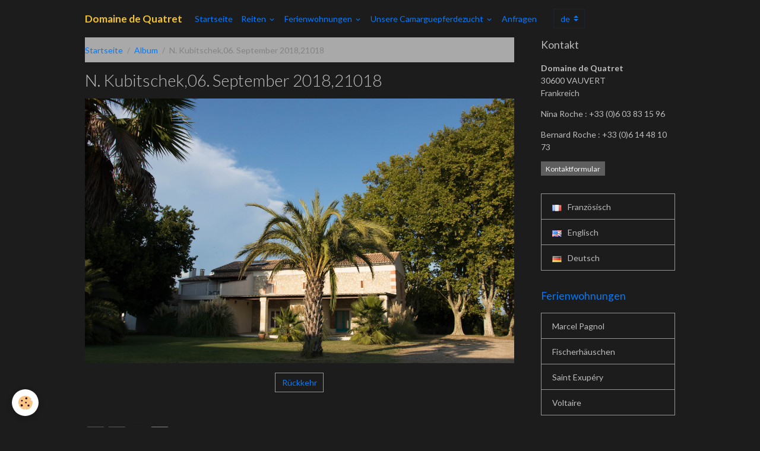

--- FILE ---
content_type: text/html; charset=UTF-8
request_url: https://www.domainedequatret.com/de/foto-album/n-kubitschek-06-september-2018-21018.html
body_size: 44905
content:

<!DOCTYPE html>
<html lang="de">
    <head>
        <title>N. Kubitschek,06. September 2018,21018</title>
        <meta name="theme-color" content="">
        <meta name="msapplication-navbutton-color" content="">
        <!-- METATAGS -->
        <!-- rebirth / basic -->
<!--[if IE]>
<meta http-equiv="X-UA-Compatible" content="IE=edge">
<![endif]-->
<meta charset="utf-8">
<meta name="viewport" content="width=device-width, initial-scale=1, shrink-to-fit=no">
    <link rel="image_src" href="https://www.domainedequatret.com/medias/album/n-kubitschek-06-september-2018-21018.jpg" />
    <meta property="og:image" content="https://www.domainedequatret.com/medias/album/n-kubitschek-06-september-2018-21018.jpg" />
    <link rel="canonical" href="https://www.domainedequatret.com/de/foto-album/n-kubitschek-06-september-2018-21018.html">
    <meta name="msvalidate.01" content="D2290C83F4A63CCE740DD0756ABEFC43">
    <meta name="google-site-verification" content="TkFaFzU2xXo8TZRh-oGMWMOLB6I6C2_keIlI5hr_2Kg">
<meta name="generator" content="e-monsite (e-monsite.com)">

    <link rel="icon" href="https://www.domainedequatret.com/medias/site/favicon/marque-nina.gif">


    
    <link rel="preconnect" href="https://fonts.googleapis.com">
    <link rel="preconnect" href="https://fonts.gstatic.com" crossorigin="anonymous">
    <link href="https://fonts.googleapis.com/css?family=Lato:300,300italic,400,400italic,700,700italic&display=swap" rel="stylesheet">

<link href="//www.domainedequatret.com/themes/combined.css?v=6_1642769533_94" rel="stylesheet">


<link rel="preload" href="//www.domainedequatret.com/medias/static/themes/bootstrap_v4/js/jquery-3.6.3.min.js?v=26012023" as="script">
<script src="//www.domainedequatret.com/medias/static/themes/bootstrap_v4/js/jquery-3.6.3.min.js?v=26012023"></script>
<link rel="preload" href="//www.domainedequatret.com/medias/static/themes/bootstrap_v4/js/popper.min.js?v=31012023" as="script">
<script src="//www.domainedequatret.com/medias/static/themes/bootstrap_v4/js/popper.min.js?v=31012023"></script>
<link rel="preload" href="//www.domainedequatret.com/medias/static/themes/bootstrap_v4/js/bootstrap.min.js?v=31012023" as="script">
<script src="//www.domainedequatret.com/medias/static/themes/bootstrap_v4/js/bootstrap.min.js?v=31012023"></script>
<script src="//www.domainedequatret.com/themes/combined.js?v=6_1642769533_94&lang=de"></script>
<script type="application/ld+json">
    {
        "@context" : "https://schema.org/",
        "@type" : "WebSite",
        "name" : "Domaine de Quatret",
        "url" : "https://www.domainedequatret.com/de/"
    }
</script>

<meta name="google-site-verification" content="TkFaFzU2xXo8TZRh-oGMWMOLB6I6C2_keIlI5hr_2Kg" />


        <!-- //METATAGS -->
            <script src="//www.domainedequatret.com/medias/static/js/rgpd-cookies/jquery.rgpd-cookies.js?v=2072"></script>
    <script>
                                    $(document).ready(function() {
            $.RGPDCookies({
                theme: 'bootstrap_v4',
                site: 'www.domainedequatret.com',
                privacy_policy_link: '/de/about/privacypolicy/',
                cookies: [{"id":null,"favicon_url":"https:\/\/ssl.gstatic.com\/analytics\/20210414-01\/app\/static\/analytics_standard_icon.png","enabled":true,"model":"google_analytics","title":"Google Analytics","short_description":"Permet d'analyser les statistiques de consultation de notre site","long_description":"Indispensable pour piloter notre site internet, il permet de mesurer des indicateurs comme l\u2019affluence, les produits les plus consult\u00e9s, ou encore la r\u00e9partition g\u00e9ographique des visiteurs.","privacy_policy_url":"https:\/\/support.google.com\/analytics\/answer\/6004245?hl=fr","slug":"google-analytics"},{"id":null,"favicon_url":"","enabled":true,"model":"addthis","title":"AddThis","short_description":"Partage social","long_description":"Nous utilisons cet outil afin de vous proposer des liens de partage vers des plateformes tiers comme Twitter, Facebook, etc.","privacy_policy_url":"https:\/\/www.oracle.com\/legal\/privacy\/addthis-privacy-policy.html","slug":"addthis"}],
                modal_title: 'Managing\u0020cookies',
                modal_description: 'deposits\u0020cookies\u0020to\u0020improve\u0020your\u0020browsing\u0020experience,\nmeasure\u0020the\u0020website\u0020audience,\u0020display\u0020personalized\u0020advertisements,\ncarry\u0020out\u0020targeted\u0020campaigns\u0020and\u0020personalize\u0020the\u0020site\u0020interface.',
                privacy_policy_label: 'Consult\u0020the\u0020privacy\u0020policy',
                check_all_label: 'Check\u0020all',
                refuse_button: 'Refuse',
                settings_button: 'Settings',
                accept_button: 'Accept',
                callback: function() {
                    // website google analytics case (with gtag), consent "on the fly"
                    if ('gtag' in window && typeof window.gtag === 'function') {
                        if (window.jsCookie.get('rgpd-cookie-google-analytics') === undefined
                            || window.jsCookie.get('rgpd-cookie-google-analytics') === '0') {
                            gtag('consent', 'update', {
                                'ad_storage': 'denied',
                                'analytics_storage': 'denied'
                            });
                        } else {
                            gtag('consent', 'update', {
                                'ad_storage': 'granted',
                                'analytics_storage': 'granted'
                            });
                        }
                    }
                }
            });
        });
    </script>
        <script async src="https://www.googletagmanager.com/gtag/js?id=G-4VN4372P6E"></script>
<script>
    window.dataLayer = window.dataLayer || [];
    function gtag(){dataLayer.push(arguments);}
    
    gtag('consent', 'default', {
        'ad_storage': 'denied',
        'analytics_storage': 'denied'
    });
    
    gtag('js', new Date());
    gtag('config', 'G-4VN4372P6E');
</script>

        
    <!-- Global site tag (gtag.js) -->
        <script async src="https://www.googletagmanager.com/gtag/js?id=UA-80478829-1"></script>
        <script>
        window.dataLayer = window.dataLayer || [];
        function gtag(){dataLayer.push(arguments);}

gtag('consent', 'default', {
            'ad_storage': 'denied',
            'analytics_storage': 'denied'
        });
        gtag('set', 'allow_ad_personalization_signals', false);
                gtag('js', new Date());
        gtag('config', 'UA-80478829-1');
    </script>
                <script src="//www.domainedequatret.com/medias/static/themes/ems_framework/js/masonry.pkgd.min.js"></script>
        <script src="//www.domainedequatret.com/medias/static/themes/ems_framework/js/imagesloaded.pkgd.min.js"></script>
                            </head>
    <body id="foto-album_run_n-kubitschek-06-september-2018-21018" data-template="default">
        

                <!-- BRAND TOP -->
        
        <!-- NAVBAR -->
                                                                                    <nav class="navbar navbar-expand-lg container" id="navbar" data-animation="sliding">
                                                                    <a aria-label="brand" class="navbar-brand d-inline-flex align-items-center" href="https://www.domainedequatret.com/de/">
                                                    <img src="https://www.domainedequatret.com/medias/site/logos/log-quatret.gif" alt="Domaine de Quatret" class="img-fluid brand-logo mr-2 d-none">
                                                                        <span class="brand-titles d-lg-flex flex-column align-items-start">
                            <span class="brand-title d-inline-block">Domaine de Quatret</span>
                                                        <span class="brand-subtitle d-none">Entdecken Sie unsere Camarguepferde und unsere Camarguereitweise</span>
                                                    </span>
                                            </a>
                                                    <button id="buttonBurgerMenu" title="BurgerMenu" class="navbar-toggler collapsed" type="button" data-toggle="collapse" data-target="#menu">
                    <span></span>
                    <span></span>
                    <span></span>
                    <span></span>
                </button>
                <div class="collapse navbar-collapse " id="menu">
                                                                                                                <ul class="navbar-nav navbar-menu nav-all nav-all-left">
                                                                                                                                                                                            <li class="nav-item" data-index="1">
                            <a class="nav-link" href="https://www.domainedequatret.com/de/">
                                                                Startseite
                            </a>
                                                                                </li>
                                                                                                                                                                                                                                                                            <li class="nav-item dropdown" data-index="2">
                            <a class="nav-link dropdown-toggle" href="https://www.domainedequatret.com/de/seiten/reiten/">
                                                                Reiten
                            </a>
                                                                                        <div class="collapse dropdown-menu">
                                    <ul class="list-unstyled">
                                                                                                                                                                                                                                                                    <li>
                                                <a class="dropdown-item" href="https://www.domainedequatret.com/de/seiten/reiten/reit-und-praktikum/">
                                                    Reiten in der Camargue
                                                </a>
                                                                                                                                            </li>
                                                                                                                                                                                                                                                                    <li>
                                                <a class="dropdown-item" href="https://www.domainedequatret.com/de/seiten/reiten/reiter-ethologie/">
                                                    Bodenarbeit
                                                </a>
                                                                                                                                            </li>
                                                                                                                                                                                                                                                                    <li>
                                                <a class="dropdown-item" href="https://www.domainedequatret.com/de/seiten/reiten/working-equitation/">
                                                    Working Equitation
                                                </a>
                                                                                                                                            </li>
                                                                                                                                                                                                                                                                    <li>
                                                <a class="dropdown-item" href="https://www.domainedequatret.com/de/seiten/reiten/qui-vous-accueille.html">
                                                    Wer empfängt Sie?
                                                </a>
                                                                                                                                            </li>
                                                                                <li class="dropdown-menu-root">
                                            <a class="dropdown-item" href="https://www.domainedequatret.com/de/seiten/reiten/">Reiten</a>
                                        </li>
                                    </ul>
                                </div>
                                                    </li>
                                                                                                                                                                                                                                                                            <li class="nav-item dropdown" data-index="3">
                            <a class="nav-link dropdown-toggle" href="https://www.domainedequatret.com/de/seiten/ferienwohnungen/">
                                                                Ferienwohnungen
                            </a>
                                                                                        <div class="collapse dropdown-menu">
                                    <ul class="list-unstyled">
                                                                                                                                                                                                                                                                    <li>
                                                <a class="dropdown-item" href="https://www.domainedequatret.com/de/seiten/ferienwohnungen/marcel-pagnol/">
                                                    Marcel Pagnol
                                                </a>
                                                                                                                                            </li>
                                                                                                                                                                                                                                                                    <li>
                                                <a class="dropdown-item" href="https://www.domainedequatret.com/de/seiten/ferienwohnungen/la-cabane-du-pecheur/">
                                                    Fischerhäuschen
                                                </a>
                                                                                                                                            </li>
                                                                                                                                                                                                                                                                    <li>
                                                <a class="dropdown-item" href="https://www.domainedequatret.com/de/seiten/ferienwohnungen/saint-exupery/">
                                                    Saint Exupéry
                                                </a>
                                                                                                                                            </li>
                                                                                                                                                                                                                                                                    <li>
                                                <a class="dropdown-item" href="https://www.domainedequatret.com/de/seiten/ferienwohnungen/voltaire/">
                                                    Voltaire
                                                </a>
                                                                                                                                            </li>
                                                                                                                                                                                                                                                                    <li>
                                                <a class="dropdown-item" href="https://www.domainedequatret.com/de/seiten/ferienwohnungen/page-2.html">
                                                    Preise
                                                </a>
                                                                                                                                            </li>
                                                                                <li class="dropdown-menu-root">
                                            <a class="dropdown-item" href="https://www.domainedequatret.com/de/seiten/ferienwohnungen/">Ferienwohnungen</a>
                                        </li>
                                    </ul>
                                </div>
                                                    </li>
                                                                                                                                                                                                                                                                            <li class="nav-item dropdown" data-index="4">
                            <a class="nav-link dropdown-toggle" href="https://www.domainedequatret.com/de/seiten/aufzucht/">
                                                                Unsere Camarguepferdezucht
                            </a>
                                                                                        <div class="collapse dropdown-menu">
                                    <ul class="list-unstyled">
                                                                                                                                                                                                                                                                    <li>
                                                <a class="dropdown-item" href="https://www.domainedequatret.com/de/seiten/aufzucht/camargue-pferd/">
                                                    Das Camarguepferd
                                                </a>
                                                                                                                                            </li>
                                                                                                                                                                                                                                                                    <li>
                                                <a class="dropdown-item" href="https://www.domainedequatret.com/de/seiten/aufzucht/iscles/">
                                                    Manade des Iscles - Bernard Roche
                                                </a>
                                                                                                                                            </li>
                                                                                                                                                                                                                                                                    <li>
                                                <a class="dropdown-item" href="https://www.domainedequatret.com/de/seiten/aufzucht/beaupre/">
                                                    Manade de Beaupré - Camarguepferdezucht Nina
                                                </a>
                                                                                                                                            </li>
                                                                                                                                                                                                                                                                    <li>
                                                <a class="dropdown-item" href="https://www.domainedequatret.com/de/seiten/aufzucht/bildung-pferde/">
                                                    Ausbildung unserer Pferde
                                                </a>
                                                                                                                                            </li>
                                                                                                                                                                                                                                                                    <li>
                                                <a class="dropdown-item" href="https://www.domainedequatret.com/de/seiten/aufzucht/verfauftspferde/">
                                                    Verkaufspferde
                                                </a>
                                                                                                                                            </li>
                                                                                <li class="dropdown-menu-root">
                                            <a class="dropdown-item" href="https://www.domainedequatret.com/de/seiten/aufzucht/">Unsere Camarguepferdezucht</a>
                                        </li>
                                    </ul>
                                </div>
                                                    </li>
                                                                                                                                                                                            <li class="nav-item" data-index="5">
                            <a class="nav-link" href="https://www.domainedequatret.com/de/kontakt/anfrage.html">
                                                                Anfragen
                            </a>
                                                                                </li>
                                    </ul>
            
                                    
                    
                                        
                                        <select class="custom-select navbar-langs ml-lg-4" onchange="window.location.href=this.value">
                                                <option value="//www.domainedequatret.com/fr/i18n/item/album/5be98e2649225a00e18d17f7">
                        fr
                        </option>
                                                <option value="//www.domainedequatret.com/en/i18n/item/album/5be98e2649225a00e18d17f7">
                        en
                        </option>
                                                <option selected value="//www.domainedequatret.com/de/i18n/item/album/5be98e2649225a00e18d17f7">
                        de
                        </option>
                                            </select>
                    
                                    </div>
                    </nav>

        <!-- HEADER -->
                                                                            <header id="header" class="container">
                                </header>
                <!-- //HEADER -->

        <!-- WRAPPER -->
                                                            <div id="wrapper" class="container">

                        <div class="row align-items-lg-start">
                            <main id="main" class="col-lg-9">

                                                                            <ol class="breadcrumb">
                                    <li class="breadcrumb-item"><a href="https://www.domainedequatret.com/de/">Startseite</a></li>
                                                <li class="breadcrumb-item"><a href="https://www.domainedequatret.com/de/foto-album/">Album</a></li>
                                                <li class="breadcrumb-item active">N. Kubitschek,06. September 2018,21018</li>
                        </ol>

    <script type="application/ld+json">
        {
            "@context": "https://schema.org",
            "@type": "BreadcrumbList",
            "itemListElement": [
                                {
                    "@type": "ListItem",
                    "position": 1,
                    "name": "Startseite",
                    "item": "https://www.domainedequatret.com/de/"
                  },                                {
                    "@type": "ListItem",
                    "position": 2,
                    "name": "Album",
                    "item": "https://www.domainedequatret.com/de/foto-album/"
                  },                                {
                    "@type": "ListItem",
                    "position": 3,
                    "name": "N. Kubitschek,06. September 2018,21018",
                    "item": "https://www.domainedequatret.com/de/foto-album/n-kubitschek-06-september-2018-21018.html"
                  }                          ]
        }
    </script>
                                            
                                        
                                        
                                                                                                        <div class="view view-album" id="view-item" data-id-album="5be98e2649225a00e18d17f7">
    <div class="container">
        <div class="row">
            <div class="col">
                <h1 class="view-title">N. Kubitschek,06. September 2018,21018</h1>
                
    
<div id="site-module-576518721636000000025eb8" class="site-module" data-itemid="576518721636000000025eb8" data-siteid="576517f20a3a000000021147" data-category="item"></div>


                <p class="text-center">
                    <img src="https://www.domainedequatret.com/medias/album/n-kubitschek-06-september-2018-21018.jpg" alt="N. Kubitschek,06. September 2018,21018" class="img-fluid">
                </p>

                
                <ul class="pager">
                                            <li class="invisible">
                        <span class="page-link">
                            <i class="material-icons md-chevron_left"></i>
                            <span class="d-inline-block" style="width:50px"></span>
                        </span>
                        </li>
                                        <li>
                        <a href="https://www.domainedequatret.com/de/foto-album/" class="page-link">Rückkehr</a>
                    </li>
                                            <li class="invisible">
                        <span class="page-link">
                            <span class="d-inline-block" style="width:50px"></span>
                            <i class="material-icons md-chevron_right"></i>
                        </span>
                        </li>
                                    </ul>
            </div>
        </div>
    </div>

    
    <div class="container plugin-list">
        <div class="row">
            <div class="col">
                <div class="plugins">
                    
                                            <div id="social-576517f2829e000000026bdd" class="plugin" data-plugin="social">
    <div class="a2a_kit a2a_kit_size_32 a2a_default_style">
        <a class="a2a_dd" href="https://www.addtoany.com/share"></a>
        <a class="a2a_button_facebook"></a>
        <a class="a2a_button_x"></a>
        <a class="a2a_button_email"></a>
    </div>
    <script>
        var a2a_config = a2a_config || {};
        a2a_config.onclick = 1;
        a2a_config.locale = "fr";
    </script>
    <script async src="https://static.addtoany.com/menu/page.js"></script>
</div>                    
                    
                    
                                    </div>
            </div>
        </div>
    </div>
</div>


                </main>

                                <aside id="sidebar" class="col-lg-3">
                    <div id="sidebar-inner">
                                                                                                                                                                                                        <div id="widget-1"
                                     class="widget"
                                     data-id="widget_contactinfo"
                                     data-widget-num="1">
                                            <div class="widget-title">
            <span>
                    Kontakt
                </span>
                </div>
                                                                                                                            <div class="widget-content">
                                                <div class="widget-contact">
    <address>
                <strong>Domaine de Quatret</strong>
                
                
                <br/> 30600 VAUVERT
                
                <br/>Frankreich
            </address>
    
        
        <p>Nina Roche          : +33 (0)6 03 83 15 96</p>
        
        <p>Bernard  Roche   : +33 (0)6 14 48 10 73</p>
        
        <a href="https://www.domainedequatret.com/de/kontakt" class="btn btn-secondary btn-sm">Kontaktformular</a>
    </div>
                                            </div>
                                                                                                            </div>
                                                                                                                                                                                                                                                                                                                                <div id="widget-2"
                                     class="widget"
                                     data-id="widget_activelangs"
                                     data-widget-num="2">
                                                                                                                                                            <div class="widget-content">
                                                <div class="list-group">
                    <a class="list-group-item list-group-item-action" href="//www.domainedequatret.com" onclick="document.location.href='//www.domainedequatret.com/fr/i18n/item/album/5be98e2649225a00e18d17f7';return false;">
                
                        <img src="//www.domainedequatret.com/medias/static/im/flags/fr.png" alt="Französisch" class="mr-2"> 
                                    Französisch
                    </a>
                    <a class="list-group-item list-group-item-action" href="//www.domainedequatret.com/en" onclick="document.location.href='//www.domainedequatret.com/en/i18n/item/album/5be98e2649225a00e18d17f7';return false;">
                
                        <img src="//www.domainedequatret.com/medias/static/im/flags/en.png" alt="Englisch" class="mr-2"> 
                                    Englisch
                    </a>
                    <a class="list-group-item list-group-item-action" href="//www.domainedequatret.com/de" onclick="document.location.href='//www.domainedequatret.com/de/i18n/item/album/5be98e2649225a00e18d17f7';return false;">
                
                        <img src="//www.domainedequatret.com/medias/static/im/flags/de.png" alt="Deutsch" class="mr-2"> 
                                    Deutsch
                    </a>
    </div>

                                            </div>
                                                                                                            </div>
                                                                                                                                                                                                                                                                                                                                <div id="widget-3"
                                     class="widget"
                                     data-id="widget_page_category"
                                     data-widget-num="3">
                                            <a href="https://www.domainedequatret.com/de/seiten/ferienwohnungen/" class="widget-title">
            <span>
                    Ferienwohnungen
                </span>
                </a>
                                                                                                                            <div class="widget-content">
                                                            <div class="list-group" data-addon="pages" id="group-id-750">
                                                    <div data-category="marcel-pagnol" class="list-group-item list-group-item-action">
                    <a href="https://www.domainedequatret.com/de/seiten/ferienwohnungen/marcel-pagnol/">Marcel Pagnol</a>
                                                        </div>
                                                            <div data-category="la-cabane-du-pecheur" class="list-group-item list-group-item-action">
                    <a href="https://www.domainedequatret.com/de/seiten/ferienwohnungen/la-cabane-du-pecheur/">Fischerhäuschen</a>
                                                        </div>
                                                            <div data-category="saint-exupery" class="list-group-item list-group-item-action">
                    <a href="https://www.domainedequatret.com/de/seiten/ferienwohnungen/saint-exupery/">Saint Exupéry</a>
                                                        </div>
                                                            <div data-category="voltaire" class="list-group-item list-group-item-action">
                    <a href="https://www.domainedequatret.com/de/seiten/ferienwohnungen/voltaire/">Voltaire</a>
                                                        </div>
                                          
            </div>
    

                                            </div>
                                                                                                            </div>
                                                                                                                                                                                                                                                                                                                                <div id="widget-4"
                                     class="widget"
                                     data-id="widget_fbpageplugin"
                                     data-widget-num="4">
                                                                                                                                                            <div class="widget-content">
                                                <script>
$(window).on('load', function () {
    var iframeWidth = Math.round($('.fb-page').parent().width());
    $('.fb-page').attr('data-width', iframeWidth);
    
    window.fbAsyncInit = function() {
	  FB.init({
		xfbml      : true,
		version    : 'v2.4'
	  });
      FB.Event.subscribe("xfbml.render", function(){
        $(window).trigger('resize');
      });
	};

    (function(d, s, id) {
            	////init des var
    			var js, fjs = d.getElementsByTagName(s)[0];
    			
    			//si j'ai déjà le SDK dans la page, je reload juste le plugin
    			if (d.getElementById(id)){
    				return false;
    			}else{
    				js = d.createElement(s); js.id = id;
    				js.src = "//connect.facebook.net/de_DE/sdk.js";
    				fjs.parentNode.insertBefore(js, fjs);
    			}
    }(document, 'script', 'facebook-jssdk'));
});
</script>
<div class="fb-page" data-href="https://www.facebook.com/Domaine-de-Quatret-Equitation-Reiten-Horseriding-Camargue-1757602594472346/" data-height="500" data-hide_cover="false" data-show_facepile="true" data-show_posts="false" data-hide_cta="false" data-small_header="false" data-adapt_container_width="true"></div>
                                            </div>
                                                                                                            </div>
                                                                                                                                                                                                                                                                                                                                <div id="widget-5"
                                     class="widget"
                                     data-id="widget_googlemap"
                                     data-widget-num="5">
                                            <div class="widget-title">
            <span>
                    Wo Sie uns finden
                </span>
                </div>
                                                                                                                            <div class="widget-content">
                                                        <script src="//maps.googleapis.com/maps/api/js?key=AIzaSyBa4YVlW8zh9n4Gn-u8OwqK7pK96VLPIec&callback=Function.prototype"></script>
        <script>
    //<![CDATA[
    var markerDescription1763077601366 = '<div class="gmapInfoWindow"></div>';

    function initialize1763077601366()
    {
        //MAP
        var latlng = new google.maps.LatLng(43.583053, 4.347765299999992);
        var options = {
            zoom: 16,
            center: latlng,
            mapTypeId: google.maps.MapTypeId.ROADMAP,
            draggable   : !layout.isTouchDevice,
            scrollwheel : false        };    
        var map = new google.maps.Map(document.getElementById('map_canvas1763077601366'), options);            
        var marker = new google.maps.Marker({
            map: map,
            draggable: true
        });
                var location = new google.maps.LatLng(43.583053,4.347765299999992);
        marker.setPosition(location);
   		
        		  
    }
    $(document).ready(function(){
        initialize1763077601366();
    });
    //]]>
    </script>
    <div id="map_canvas1763077601366" style="height:250px;" class="map"></div>

                                            </div>
                                                                                                            </div>
                                                                                                                                                                                                                                                                                                                                <div id="widget-6"
                                     class="widget"
                                     data-id="widget_searchbox"
                                     data-widget-num="6">
                                            <div class="widget-title">
            <span>
                    Suchmaschine
                </span>
                </div>
                                                                                                                            <div class="widget-content">
                                                <form method="get" action="https://www.domainedequatret.com/de/search/site/" class="form-search">
    <div class="input-group">
        <div class="input-group-prepend">
            <span class="input-group-text"><i class="material-icons md-search"></i></span>
        </div>
        <input class="form-control" type="text" name="q" value="" placeholder="Suchen" pattern=".{3,}" required>
        <div class="input-group-append">
			<button type="submit" class="btn btn-secondary">OK</button>
		</div>
    </div>
</form>
                                            </div>
                                                                                                            </div>
                                                                                                                                                                                    </div>
                </aside>
            </div>
                    </div>
        <!-- //WRAPPER -->

                <footer id="footer">
                            
<div id="rows-60240d4254a2995cd96ee716" class="rows" data-total-pages="1" data-current-page="1">
                            
                        
                                                                                        
                                                                
                
                        
                
                
                                    
                
                                
        
                                    <div id="row-60240d4254a2995cd96ee716-1" class="row-container pos-1 page_1 container">
                    <div class="row-content">
                                                                                <div class="row" data-role="line">
                                    
                                                                                
                                                                                                                                                                                                            
                                                                                                                                                                
                                                                                
                                                                                
                                                                                                                        
                                                                                
                                                                                                                                                                                                                                                                        
                                                                                        <div data-role="cell" data-size="lg" id="cell-5e85fc09991ae54c0a7730bf" class="col empty-column">
                                               <div class="col-content col-no-widget">                                                        &nbsp;
                                                                                                    </div>
                                            </div>
                                                                                                                                                        </div>
                                            </div>
                                    </div>
                        </div>

                        <div class="container">
                
                
                            </div>

                            <ul id="legal-mentions" class="footer-mentions">
            <li><a href="https://www.domainedequatret.com/de/about/legal/">Impressum</a></li>
    
                        <li><a href="https://www.domainedequatret.com/de/about/cgu/">Allgemeine Nutzungsbedingungen</a></li>
            
    
    
    
            <li><button id="cookies" type="button" aria-label="Gestion des cookies">Managing cookies</button></li>
    </ul>
                    </footer>
        
        
        
            

 
    
						 	 





        
            </body>
</html>
